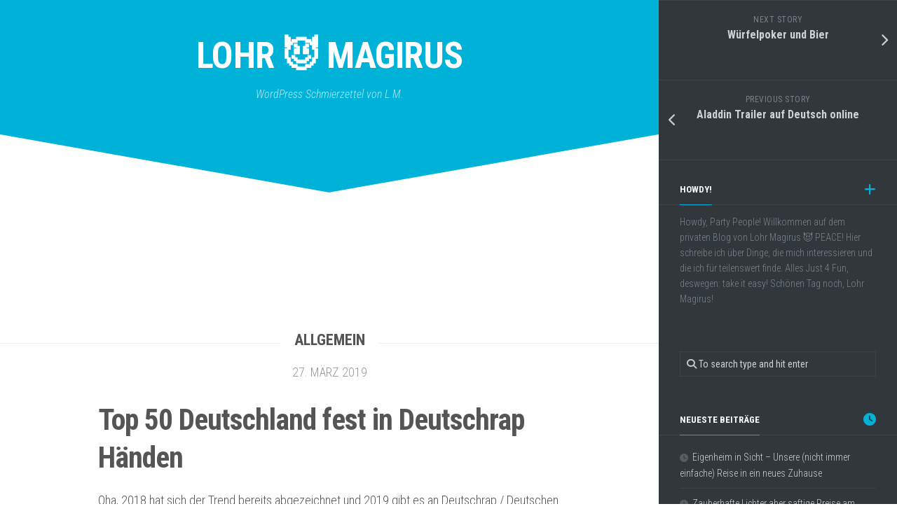

--- FILE ---
content_type: text/html; charset=UTF-8
request_url: https://www.lohr-magirus.at/top-50-deutschrap/
body_size: 9229
content:
<!DOCTYPE html> 
<html class="no-js" dir="ltr" lang="de" prefix="og: https://ogp.me/ns#">

<head>
	<meta charset="UTF-8">
	<meta name="viewport" content="width=device-width, initial-scale=1.0">
	<link rel="profile" href="https://gmpg.org/xfn/11">
		
	<title>Top 50 Deutschland fest in Deutschrap Händen | Lohr 😈 Magirus</title>
	<style>img:is([sizes="auto" i], [sizes^="auto," i]) { contain-intrinsic-size: 3000px 1500px }</style>
	
		<!-- All in One SEO 4.8.1.1 - aioseo.com -->
	<meta name="robots" content="max-snippet:-1, max-image-preview:large, max-video-preview:-1" />
	<meta name="author" content="admin"/>
	<link rel="canonical" href="https://www.lohr-magirus.at/top-50-deutschrap/" />
	<meta name="generator" content="All in One SEO (AIOSEO) 4.8.1.1" />
		<meta property="og:locale" content="de_DE" />
		<meta property="og:site_name" content="Lohr 😈 Magirus | WordPress Schmierzettel von L.M." />
		<meta property="og:type" content="article" />
		<meta property="og:title" content="Top 50 Deutschland fest in Deutschrap Händen | Lohr 😈 Magirus" />
		<meta property="og:url" content="https://www.lohr-magirus.at/top-50-deutschrap/" />
		<meta property="article:published_time" content="2019-03-27T20:38:16+00:00" />
		<meta property="article:modified_time" content="2019-05-28T15:31:11+00:00" />
		<meta name="twitter:card" content="summary" />
		<meta name="twitter:title" content="Top 50 Deutschland fest in Deutschrap Händen | Lohr 😈 Magirus" />
		<script type="application/ld+json" class="aioseo-schema">
			{"@context":"https:\/\/schema.org","@graph":[{"@type":"Article","@id":"https:\/\/www.lohr-magirus.at\/top-50-deutschrap\/#article","name":"Top 50 Deutschland fest in Deutschrap H\u00e4nden | Lohr \ud83d\ude08 Magirus","headline":"Top 50 Deutschland fest in Deutschrap H\u00e4nden","author":{"@id":"https:\/\/www.lohr-magirus.at\/author\/admin\/#author"},"publisher":{"@id":"https:\/\/www.lohr-magirus.at\/#organization"},"image":{"@type":"ImageObject","url":"https:\/\/www.lohr-magirus.at\/wp-content\/uploads\/2019\/05\/vorschau-top-50-germany.jpg","width":520,"height":292},"datePublished":"2019-03-27T21:38:16+01:00","dateModified":"2019-05-28T17:31:11+02:00","inLanguage":"de-DE","mainEntityOfPage":{"@id":"https:\/\/www.lohr-magirus.at\/top-50-deutschrap\/#webpage"},"isPartOf":{"@id":"https:\/\/www.lohr-magirus.at\/top-50-deutschrap\/#webpage"},"articleSection":"Allgemein"},{"@type":"BreadcrumbList","@id":"https:\/\/www.lohr-magirus.at\/top-50-deutschrap\/#breadcrumblist","itemListElement":[{"@type":"ListItem","@id":"https:\/\/www.lohr-magirus.at\/#listItem","position":1,"name":"Zu Hause","item":"https:\/\/www.lohr-magirus.at\/","nextItem":{"@type":"ListItem","@id":"https:\/\/www.lohr-magirus.at\/top-50-deutschrap\/#listItem","name":"Top 50 Deutschland fest in Deutschrap H\u00e4nden"}},{"@type":"ListItem","@id":"https:\/\/www.lohr-magirus.at\/top-50-deutschrap\/#listItem","position":2,"name":"Top 50 Deutschland fest in Deutschrap H\u00e4nden","previousItem":{"@type":"ListItem","@id":"https:\/\/www.lohr-magirus.at\/#listItem","name":"Zu Hause"}}]},{"@type":"Organization","@id":"https:\/\/www.lohr-magirus.at\/#organization","name":"Lohr \ud83d\ude08 Magirus","description":"WordPress Schmierzettel von L.M.","url":"https:\/\/www.lohr-magirus.at\/"},{"@type":"Person","@id":"https:\/\/www.lohr-magirus.at\/author\/admin\/#author","url":"https:\/\/www.lohr-magirus.at\/author\/admin\/","name":"admin","image":{"@type":"ImageObject","@id":"https:\/\/www.lohr-magirus.at\/top-50-deutschrap\/#authorImage","url":"https:\/\/secure.gravatar.com\/avatar\/808f4cc6028ed12db5e51b71d2f56dda?s=96&d=mm&r=g","width":96,"height":96,"caption":"admin"}},{"@type":"WebPage","@id":"https:\/\/www.lohr-magirus.at\/top-50-deutschrap\/#webpage","url":"https:\/\/www.lohr-magirus.at\/top-50-deutschrap\/","name":"Top 50 Deutschland fest in Deutschrap H\u00e4nden | Lohr \ud83d\ude08 Magirus","inLanguage":"de-DE","isPartOf":{"@id":"https:\/\/www.lohr-magirus.at\/#website"},"breadcrumb":{"@id":"https:\/\/www.lohr-magirus.at\/top-50-deutschrap\/#breadcrumblist"},"author":{"@id":"https:\/\/www.lohr-magirus.at\/author\/admin\/#author"},"creator":{"@id":"https:\/\/www.lohr-magirus.at\/author\/admin\/#author"},"image":{"@type":"ImageObject","url":"https:\/\/www.lohr-magirus.at\/wp-content\/uploads\/2019\/05\/vorschau-top-50-germany.jpg","@id":"https:\/\/www.lohr-magirus.at\/top-50-deutschrap\/#mainImage","width":520,"height":292},"primaryImageOfPage":{"@id":"https:\/\/www.lohr-magirus.at\/top-50-deutschrap\/#mainImage"},"datePublished":"2019-03-27T21:38:16+01:00","dateModified":"2019-05-28T17:31:11+02:00"},{"@type":"WebSite","@id":"https:\/\/www.lohr-magirus.at\/#website","url":"https:\/\/www.lohr-magirus.at\/","name":"Lohr \ud83d\udd96 Magirus","description":"WordPress Schmierzettel von L.M.","inLanguage":"de-DE","publisher":{"@id":"https:\/\/www.lohr-magirus.at\/#organization"}}]}
		</script>
		<!-- All in One SEO -->

<script>document.documentElement.className = document.documentElement.className.replace("no-js","js");</script>
<link rel='dns-prefetch' href='//fonts.googleapis.com' />
<link rel="alternate" type="application/rss+xml" title="Lohr 😈 Magirus &raquo; Feed" href="https://www.lohr-magirus.at/feed/" />
<link rel="alternate" type="application/rss+xml" title="Lohr 😈 Magirus &raquo; Kommentar-Feed" href="https://www.lohr-magirus.at/comments/feed/" />
<script type="text/javascript">
/* <![CDATA[ */
window._wpemojiSettings = {"baseUrl":"https:\/\/s.w.org\/images\/core\/emoji\/15.0.3\/72x72\/","ext":".png","svgUrl":"https:\/\/s.w.org\/images\/core\/emoji\/15.0.3\/svg\/","svgExt":".svg","source":{"concatemoji":"https:\/\/www.lohr-magirus.at\/wp-includes\/js\/wp-emoji-release.min.js?ver=6.7.4"}};
/*! This file is auto-generated */
!function(i,n){var o,s,e;function c(e){try{var t={supportTests:e,timestamp:(new Date).valueOf()};sessionStorage.setItem(o,JSON.stringify(t))}catch(e){}}function p(e,t,n){e.clearRect(0,0,e.canvas.width,e.canvas.height),e.fillText(t,0,0);var t=new Uint32Array(e.getImageData(0,0,e.canvas.width,e.canvas.height).data),r=(e.clearRect(0,0,e.canvas.width,e.canvas.height),e.fillText(n,0,0),new Uint32Array(e.getImageData(0,0,e.canvas.width,e.canvas.height).data));return t.every(function(e,t){return e===r[t]})}function u(e,t,n){switch(t){case"flag":return n(e,"\ud83c\udff3\ufe0f\u200d\u26a7\ufe0f","\ud83c\udff3\ufe0f\u200b\u26a7\ufe0f")?!1:!n(e,"\ud83c\uddfa\ud83c\uddf3","\ud83c\uddfa\u200b\ud83c\uddf3")&&!n(e,"\ud83c\udff4\udb40\udc67\udb40\udc62\udb40\udc65\udb40\udc6e\udb40\udc67\udb40\udc7f","\ud83c\udff4\u200b\udb40\udc67\u200b\udb40\udc62\u200b\udb40\udc65\u200b\udb40\udc6e\u200b\udb40\udc67\u200b\udb40\udc7f");case"emoji":return!n(e,"\ud83d\udc26\u200d\u2b1b","\ud83d\udc26\u200b\u2b1b")}return!1}function f(e,t,n){var r="undefined"!=typeof WorkerGlobalScope&&self instanceof WorkerGlobalScope?new OffscreenCanvas(300,150):i.createElement("canvas"),a=r.getContext("2d",{willReadFrequently:!0}),o=(a.textBaseline="top",a.font="600 32px Arial",{});return e.forEach(function(e){o[e]=t(a,e,n)}),o}function t(e){var t=i.createElement("script");t.src=e,t.defer=!0,i.head.appendChild(t)}"undefined"!=typeof Promise&&(o="wpEmojiSettingsSupports",s=["flag","emoji"],n.supports={everything:!0,everythingExceptFlag:!0},e=new Promise(function(e){i.addEventListener("DOMContentLoaded",e,{once:!0})}),new Promise(function(t){var n=function(){try{var e=JSON.parse(sessionStorage.getItem(o));if("object"==typeof e&&"number"==typeof e.timestamp&&(new Date).valueOf()<e.timestamp+604800&&"object"==typeof e.supportTests)return e.supportTests}catch(e){}return null}();if(!n){if("undefined"!=typeof Worker&&"undefined"!=typeof OffscreenCanvas&&"undefined"!=typeof URL&&URL.createObjectURL&&"undefined"!=typeof Blob)try{var e="postMessage("+f.toString()+"("+[JSON.stringify(s),u.toString(),p.toString()].join(",")+"));",r=new Blob([e],{type:"text/javascript"}),a=new Worker(URL.createObjectURL(r),{name:"wpTestEmojiSupports"});return void(a.onmessage=function(e){c(n=e.data),a.terminate(),t(n)})}catch(e){}c(n=f(s,u,p))}t(n)}).then(function(e){for(var t in e)n.supports[t]=e[t],n.supports.everything=n.supports.everything&&n.supports[t],"flag"!==t&&(n.supports.everythingExceptFlag=n.supports.everythingExceptFlag&&n.supports[t]);n.supports.everythingExceptFlag=n.supports.everythingExceptFlag&&!n.supports.flag,n.DOMReady=!1,n.readyCallback=function(){n.DOMReady=!0}}).then(function(){return e}).then(function(){var e;n.supports.everything||(n.readyCallback(),(e=n.source||{}).concatemoji?t(e.concatemoji):e.wpemoji&&e.twemoji&&(t(e.twemoji),t(e.wpemoji)))}))}((window,document),window._wpemojiSettings);
/* ]]> */
</script>
<style id='wp-emoji-styles-inline-css' type='text/css'>

	img.wp-smiley, img.emoji {
		display: inline !important;
		border: none !important;
		box-shadow: none !important;
		height: 1em !important;
		width: 1em !important;
		margin: 0 0.07em !important;
		vertical-align: -0.1em !important;
		background: none !important;
		padding: 0 !important;
	}
</style>
<link rel='stylesheet' id='wp-block-library-css' href='https://www.lohr-magirus.at/wp-includes/css/dist/block-library/style.min.css?ver=6.7.4' type='text/css' media='all' />
<style id='classic-theme-styles-inline-css' type='text/css'>
/*! This file is auto-generated */
.wp-block-button__link{color:#fff;background-color:#32373c;border-radius:9999px;box-shadow:none;text-decoration:none;padding:calc(.667em + 2px) calc(1.333em + 2px);font-size:1.125em}.wp-block-file__button{background:#32373c;color:#fff;text-decoration:none}
</style>
<style id='global-styles-inline-css' type='text/css'>
:root{--wp--preset--aspect-ratio--square: 1;--wp--preset--aspect-ratio--4-3: 4/3;--wp--preset--aspect-ratio--3-4: 3/4;--wp--preset--aspect-ratio--3-2: 3/2;--wp--preset--aspect-ratio--2-3: 2/3;--wp--preset--aspect-ratio--16-9: 16/9;--wp--preset--aspect-ratio--9-16: 9/16;--wp--preset--color--black: #000000;--wp--preset--color--cyan-bluish-gray: #abb8c3;--wp--preset--color--white: #ffffff;--wp--preset--color--pale-pink: #f78da7;--wp--preset--color--vivid-red: #cf2e2e;--wp--preset--color--luminous-vivid-orange: #ff6900;--wp--preset--color--luminous-vivid-amber: #fcb900;--wp--preset--color--light-green-cyan: #7bdcb5;--wp--preset--color--vivid-green-cyan: #00d084;--wp--preset--color--pale-cyan-blue: #8ed1fc;--wp--preset--color--vivid-cyan-blue: #0693e3;--wp--preset--color--vivid-purple: #9b51e0;--wp--preset--gradient--vivid-cyan-blue-to-vivid-purple: linear-gradient(135deg,rgba(6,147,227,1) 0%,rgb(155,81,224) 100%);--wp--preset--gradient--light-green-cyan-to-vivid-green-cyan: linear-gradient(135deg,rgb(122,220,180) 0%,rgb(0,208,130) 100%);--wp--preset--gradient--luminous-vivid-amber-to-luminous-vivid-orange: linear-gradient(135deg,rgba(252,185,0,1) 0%,rgba(255,105,0,1) 100%);--wp--preset--gradient--luminous-vivid-orange-to-vivid-red: linear-gradient(135deg,rgba(255,105,0,1) 0%,rgb(207,46,46) 100%);--wp--preset--gradient--very-light-gray-to-cyan-bluish-gray: linear-gradient(135deg,rgb(238,238,238) 0%,rgb(169,184,195) 100%);--wp--preset--gradient--cool-to-warm-spectrum: linear-gradient(135deg,rgb(74,234,220) 0%,rgb(151,120,209) 20%,rgb(207,42,186) 40%,rgb(238,44,130) 60%,rgb(251,105,98) 80%,rgb(254,248,76) 100%);--wp--preset--gradient--blush-light-purple: linear-gradient(135deg,rgb(255,206,236) 0%,rgb(152,150,240) 100%);--wp--preset--gradient--blush-bordeaux: linear-gradient(135deg,rgb(254,205,165) 0%,rgb(254,45,45) 50%,rgb(107,0,62) 100%);--wp--preset--gradient--luminous-dusk: linear-gradient(135deg,rgb(255,203,112) 0%,rgb(199,81,192) 50%,rgb(65,88,208) 100%);--wp--preset--gradient--pale-ocean: linear-gradient(135deg,rgb(255,245,203) 0%,rgb(182,227,212) 50%,rgb(51,167,181) 100%);--wp--preset--gradient--electric-grass: linear-gradient(135deg,rgb(202,248,128) 0%,rgb(113,206,126) 100%);--wp--preset--gradient--midnight: linear-gradient(135deg,rgb(2,3,129) 0%,rgb(40,116,252) 100%);--wp--preset--font-size--small: 13px;--wp--preset--font-size--medium: 20px;--wp--preset--font-size--large: 36px;--wp--preset--font-size--x-large: 42px;--wp--preset--spacing--20: 0.44rem;--wp--preset--spacing--30: 0.67rem;--wp--preset--spacing--40: 1rem;--wp--preset--spacing--50: 1.5rem;--wp--preset--spacing--60: 2.25rem;--wp--preset--spacing--70: 3.38rem;--wp--preset--spacing--80: 5.06rem;--wp--preset--shadow--natural: 6px 6px 9px rgba(0, 0, 0, 0.2);--wp--preset--shadow--deep: 12px 12px 50px rgba(0, 0, 0, 0.4);--wp--preset--shadow--sharp: 6px 6px 0px rgba(0, 0, 0, 0.2);--wp--preset--shadow--outlined: 6px 6px 0px -3px rgba(255, 255, 255, 1), 6px 6px rgba(0, 0, 0, 1);--wp--preset--shadow--crisp: 6px 6px 0px rgba(0, 0, 0, 1);}:where(.is-layout-flex){gap: 0.5em;}:where(.is-layout-grid){gap: 0.5em;}body .is-layout-flex{display: flex;}.is-layout-flex{flex-wrap: wrap;align-items: center;}.is-layout-flex > :is(*, div){margin: 0;}body .is-layout-grid{display: grid;}.is-layout-grid > :is(*, div){margin: 0;}:where(.wp-block-columns.is-layout-flex){gap: 2em;}:where(.wp-block-columns.is-layout-grid){gap: 2em;}:where(.wp-block-post-template.is-layout-flex){gap: 1.25em;}:where(.wp-block-post-template.is-layout-grid){gap: 1.25em;}.has-black-color{color: var(--wp--preset--color--black) !important;}.has-cyan-bluish-gray-color{color: var(--wp--preset--color--cyan-bluish-gray) !important;}.has-white-color{color: var(--wp--preset--color--white) !important;}.has-pale-pink-color{color: var(--wp--preset--color--pale-pink) !important;}.has-vivid-red-color{color: var(--wp--preset--color--vivid-red) !important;}.has-luminous-vivid-orange-color{color: var(--wp--preset--color--luminous-vivid-orange) !important;}.has-luminous-vivid-amber-color{color: var(--wp--preset--color--luminous-vivid-amber) !important;}.has-light-green-cyan-color{color: var(--wp--preset--color--light-green-cyan) !important;}.has-vivid-green-cyan-color{color: var(--wp--preset--color--vivid-green-cyan) !important;}.has-pale-cyan-blue-color{color: var(--wp--preset--color--pale-cyan-blue) !important;}.has-vivid-cyan-blue-color{color: var(--wp--preset--color--vivid-cyan-blue) !important;}.has-vivid-purple-color{color: var(--wp--preset--color--vivid-purple) !important;}.has-black-background-color{background-color: var(--wp--preset--color--black) !important;}.has-cyan-bluish-gray-background-color{background-color: var(--wp--preset--color--cyan-bluish-gray) !important;}.has-white-background-color{background-color: var(--wp--preset--color--white) !important;}.has-pale-pink-background-color{background-color: var(--wp--preset--color--pale-pink) !important;}.has-vivid-red-background-color{background-color: var(--wp--preset--color--vivid-red) !important;}.has-luminous-vivid-orange-background-color{background-color: var(--wp--preset--color--luminous-vivid-orange) !important;}.has-luminous-vivid-amber-background-color{background-color: var(--wp--preset--color--luminous-vivid-amber) !important;}.has-light-green-cyan-background-color{background-color: var(--wp--preset--color--light-green-cyan) !important;}.has-vivid-green-cyan-background-color{background-color: var(--wp--preset--color--vivid-green-cyan) !important;}.has-pale-cyan-blue-background-color{background-color: var(--wp--preset--color--pale-cyan-blue) !important;}.has-vivid-cyan-blue-background-color{background-color: var(--wp--preset--color--vivid-cyan-blue) !important;}.has-vivid-purple-background-color{background-color: var(--wp--preset--color--vivid-purple) !important;}.has-black-border-color{border-color: var(--wp--preset--color--black) !important;}.has-cyan-bluish-gray-border-color{border-color: var(--wp--preset--color--cyan-bluish-gray) !important;}.has-white-border-color{border-color: var(--wp--preset--color--white) !important;}.has-pale-pink-border-color{border-color: var(--wp--preset--color--pale-pink) !important;}.has-vivid-red-border-color{border-color: var(--wp--preset--color--vivid-red) !important;}.has-luminous-vivid-orange-border-color{border-color: var(--wp--preset--color--luminous-vivid-orange) !important;}.has-luminous-vivid-amber-border-color{border-color: var(--wp--preset--color--luminous-vivid-amber) !important;}.has-light-green-cyan-border-color{border-color: var(--wp--preset--color--light-green-cyan) !important;}.has-vivid-green-cyan-border-color{border-color: var(--wp--preset--color--vivid-green-cyan) !important;}.has-pale-cyan-blue-border-color{border-color: var(--wp--preset--color--pale-cyan-blue) !important;}.has-vivid-cyan-blue-border-color{border-color: var(--wp--preset--color--vivid-cyan-blue) !important;}.has-vivid-purple-border-color{border-color: var(--wp--preset--color--vivid-purple) !important;}.has-vivid-cyan-blue-to-vivid-purple-gradient-background{background: var(--wp--preset--gradient--vivid-cyan-blue-to-vivid-purple) !important;}.has-light-green-cyan-to-vivid-green-cyan-gradient-background{background: var(--wp--preset--gradient--light-green-cyan-to-vivid-green-cyan) !important;}.has-luminous-vivid-amber-to-luminous-vivid-orange-gradient-background{background: var(--wp--preset--gradient--luminous-vivid-amber-to-luminous-vivid-orange) !important;}.has-luminous-vivid-orange-to-vivid-red-gradient-background{background: var(--wp--preset--gradient--luminous-vivid-orange-to-vivid-red) !important;}.has-very-light-gray-to-cyan-bluish-gray-gradient-background{background: var(--wp--preset--gradient--very-light-gray-to-cyan-bluish-gray) !important;}.has-cool-to-warm-spectrum-gradient-background{background: var(--wp--preset--gradient--cool-to-warm-spectrum) !important;}.has-blush-light-purple-gradient-background{background: var(--wp--preset--gradient--blush-light-purple) !important;}.has-blush-bordeaux-gradient-background{background: var(--wp--preset--gradient--blush-bordeaux) !important;}.has-luminous-dusk-gradient-background{background: var(--wp--preset--gradient--luminous-dusk) !important;}.has-pale-ocean-gradient-background{background: var(--wp--preset--gradient--pale-ocean) !important;}.has-electric-grass-gradient-background{background: var(--wp--preset--gradient--electric-grass) !important;}.has-midnight-gradient-background{background: var(--wp--preset--gradient--midnight) !important;}.has-small-font-size{font-size: var(--wp--preset--font-size--small) !important;}.has-medium-font-size{font-size: var(--wp--preset--font-size--medium) !important;}.has-large-font-size{font-size: var(--wp--preset--font-size--large) !important;}.has-x-large-font-size{font-size: var(--wp--preset--font-size--x-large) !important;}
:where(.wp-block-post-template.is-layout-flex){gap: 1.25em;}:where(.wp-block-post-template.is-layout-grid){gap: 1.25em;}
:where(.wp-block-columns.is-layout-flex){gap: 2em;}:where(.wp-block-columns.is-layout-grid){gap: 2em;}
:root :where(.wp-block-pullquote){font-size: 1.5em;line-height: 1.6;}
</style>
<link rel='stylesheet' id='slanted-style-css' href='https://www.lohr-magirus.at/wp-content/themes/slanted/style.css?ver=6.7.4' type='text/css' media='all' />
<style id='slanted-style-inline-css' type='text/css'>
body { font-family: "Roboto Condensed", Arial, sans-serif; }

</style>
<link rel='stylesheet' id='slanted-responsive-css' href='https://www.lohr-magirus.at/wp-content/themes/slanted/responsive.css?ver=6.7.4' type='text/css' media='all' />
<link rel='stylesheet' id='slanted-font-awesome-css' href='https://www.lohr-magirus.at/wp-content/themes/slanted/fonts/all.min.css?ver=6.7.4' type='text/css' media='all' />
<link rel='stylesheet' id='roboto-condensed-css' href='//fonts.googleapis.com/css?family=Roboto+Condensed%3A400%2C300italic%2C300%2C400italic%2C700&#038;subset=latin%2Clatin-ext&#038;ver=6.7.4' type='text/css' media='all' />
<script type="text/javascript" src="https://www.lohr-magirus.at/wp-includes/js/jquery/jquery.min.js?ver=3.7.1" id="jquery-core-js"></script>
<script type="text/javascript" src="https://www.lohr-magirus.at/wp-includes/js/jquery/jquery-migrate.min.js?ver=3.4.1" id="jquery-migrate-js"></script>
<script type="text/javascript" src="https://www.lohr-magirus.at/wp-content/themes/slanted/js/jquery.flexslider.min.js?ver=6.7.4" id="slanted-flexslider-js"></script>
<link rel="https://api.w.org/" href="https://www.lohr-magirus.at/wp-json/" /><link rel="alternate" title="JSON" type="application/json" href="https://www.lohr-magirus.at/wp-json/wp/v2/posts/27" /><link rel="EditURI" type="application/rsd+xml" title="RSD" href="https://www.lohr-magirus.at/xmlrpc.php?rsd" />
<meta name="generator" content="WordPress 6.7.4" />
<link rel='shortlink' href='https://www.lohr-magirus.at/?p=27' />
<link rel="alternate" title="oEmbed (JSON)" type="application/json+oembed" href="https://www.lohr-magirus.at/wp-json/oembed/1.0/embed?url=https%3A%2F%2Fwww.lohr-magirus.at%2Ftop-50-deutschrap%2F" />
<link rel="alternate" title="oEmbed (XML)" type="text/xml+oembed" href="https://www.lohr-magirus.at/wp-json/oembed/1.0/embed?url=https%3A%2F%2Fwww.lohr-magirus.at%2Ftop-50-deutschrap%2F&#038;format=xml" />
<style id="kirki-inline-styles"></style></head>

<body class="post-template-default single single-post postid-27 single-format-standard col-2cl full-width">


<a class="skip-link screen-reader-text" href="#page">Skip to content</a>

<div id="wrapper">
	<div id="wrapper-inner">
	<header id="header" class="group">
	
		<div class="slant-left"></div>
		<div class="slant-right"></div>
		
		<div class="container group">
			<div class="group pad">
				
									<p class="site-title"><a href="https://www.lohr-magirus.at/" rel="home">Lohr 😈 Magirus</a></p>
											<p class="site-description">WordPress Schmierzettel von L.M.</p>
												
				
				<div class="clear"></div>
				
								
								
								
			</div><!--/.pad-->
		</div><!--/.container-->
		
	</header><!--/#header-->
	
	<div id="subheader">	
		<div class="container">
												</div>
	</div><!--/#subheader-->
	
	<div class="page-title group">
	<div class="container">

			<h2><a href="https://www.lohr-magirus.at/category/allgemein/" rel="category tag">Allgemein</a></h2>
		
		</div>
</div><!--/.page-title-->		
	<div id="page">
		<div class="container group">
<div class="content">
	
	<div class="post-time">27. März 2019</div>
	<div class="pad group">
		
					<article class="post-27 post type-post status-publish format-standard has-post-thumbnail hentry category-allgemein">	
				
				<h1 class="post-title">Top 50 Deutschland fest in Deutschrap Händen</h1>
				
								
				<div class="entry">	
					<p>Oha, 2018 hat sich der Trend bereits abgezeichnet und 2019 gibt es an Deutschrap / Deutschen Hip Hop keinen Weg mehr vorbei. Und yepp, hier der Screenshot beweist es, die Top 15 bzw auch weiter sind fest in Deutschrap Hand.</p>
<p>Den Ton gibt weiterhin Capital Bra an, diese Woche mit dem Modern Talking Cover „Cherry Lady“. Abartige 1,2 Millionen Streams auf Spotify, das ist 50% mehr als Eno mit Blackberry Sky!</p>
<p>Wow! Also aktuell gibt es wirklich keinen Weg an Capi, Eno, Samra, Ufo361, KC Rebell, Mero, Juju, Nimo und auch Shindy, der leider wegen des Intermezzos mit Shirin David seinen Song „Affalterbach“ runternehmen musste. Aber seit heute ist der Song wieder online, mal sehen Shindy noch eine Aufholjagd starten kann.</p>
<div class="video-container"><iframe title="Shindy feat. Shirin David - Affalterbach (prod. by OZ, Nico Chiara &amp; Shindy)" width="660" height="371" src="https://www.youtube.com/embed/XINBvGAaowI?feature=oembed" frameborder="0" allow="accelerometer; autoplay; clipboard-write; encrypted-media; gyroscope; picture-in-picture; web-share" referrerpolicy="strict-origin-when-cross-origin" allowfullscreen></iframe></div>
<p>Ich hoffe auch, dass Fler mit seinem neusten Studio Album „Colucci“ die Charts rocken wird. Wenn ihr euch sein Snippet gebt, werdet ihr sehen, dass das abartig gut ist. Und der gute Flizzy Flizzmeister Fler verdient es, endlich mal mehr Erfolg zu haben. Also streamt sein neustes Album, was geht. Drip, Drip! 😀</p>
<p>https://www.youtube.com/watch?v=YZRQ6ezR-gI</p>
<p>29 März ist Fler am Start! Am Freitag! Also helft ihm, dass das Album hochgeht und auch 1-2 Singles ihren Platz in den Top 50 von Spotify Deutschland finden!</p>
										<div class="clear"></div>				
				</div><!--/.entry-->
				
			</article><!--/.post-->				
				
		<div class="clear"></div>
		
				
				
		<div class="clear"></div>
		
				
							
		

<h4 class="heading">
	<i class="fas fa-hand-point-right"></i>You may also like...</h4>

<ul class="related-posts group">
	
		<li class="related post-hover">
		<article class="post-30 post type-post status-publish format-standard has-post-thumbnail hentry category-freizeit">

			<div class="post-thumbnail">
				<a href="https://www.lohr-magirus.at/wuerfelpoker-und-bier/">
											<img width="520" height="292" src="https://www.lohr-magirus.at/wp-content/uploads/2019/05/vorschau-wuerfelpoker.jpg" class="attachment-slanted-medium size-slanted-medium wp-post-image" alt="" decoding="async" loading="lazy" srcset="https://www.lohr-magirus.at/wp-content/uploads/2019/05/vorschau-wuerfelpoker.jpg 520w, https://www.lohr-magirus.at/wp-content/uploads/2019/05/vorschau-wuerfelpoker-300x168.jpg 300w" sizes="auto, (max-width: 520px) 100vw, 520px" />																								</a>
			</div><!--/.post-thumbnail-->
			
			<div class="related-inner">
				
				<h4 class="post-title">
					<a href="https://www.lohr-magirus.at/wuerfelpoker-und-bier/" rel="bookmark">Würfelpoker und Bier</a>
				</h4><!--/.post-title-->

			
			</div><!--/.related-inner-->

		</article>
	</li><!--/.related-->
		<li class="related post-hover">
		<article class="post-65 post type-post status-publish format-standard has-post-thumbnail hentry category-allgemein">

			<div class="post-thumbnail">
				<a href="https://www.lohr-magirus.at/tektonische-verschiebungen/">
											<img width="520" height="292" src="https://www.lohr-magirus.at/wp-content/uploads/2021/05/vorschau-welt-verschiebungen.jpg" class="attachment-slanted-medium size-slanted-medium wp-post-image" alt="" decoding="async" loading="lazy" srcset="https://www.lohr-magirus.at/wp-content/uploads/2021/05/vorschau-welt-verschiebungen.jpg 520w, https://www.lohr-magirus.at/wp-content/uploads/2021/05/vorschau-welt-verschiebungen-300x168.jpg 300w" sizes="auto, (max-width: 520px) 100vw, 520px" />																								</a>
			</div><!--/.post-thumbnail-->
			
			<div class="related-inner">
				
				<h4 class="post-title">
					<a href="https://www.lohr-magirus.at/tektonische-verschiebungen/" rel="bookmark">Tektonische Verschiebungen der letzten 1 Milliarde Jahre</a>
				</h4><!--/.post-title-->

			
			</div><!--/.related-inner-->

		</article>
	</li><!--/.related-->
		<li class="related post-hover">
		<article class="post-101 post type-post status-publish format-standard has-post-thumbnail hentry category-allgemein category-freizeit">

			<div class="post-thumbnail">
				<a href="https://www.lohr-magirus.at/knoechelfreie-jeans/">
											<img width="520" height="292" src="https://www.lohr-magirus.at/wp-content/uploads/2024/11/vorschau-jeans-lustig.jpg" class="attachment-slanted-medium size-slanted-medium wp-post-image" alt="" decoding="async" loading="lazy" srcset="https://www.lohr-magirus.at/wp-content/uploads/2024/11/vorschau-jeans-lustig.jpg 520w, https://www.lohr-magirus.at/wp-content/uploads/2024/11/vorschau-jeans-lustig-300x168.jpg 300w" sizes="auto, (max-width: 520px) 100vw, 520px" />																								</a>
			</div><!--/.post-thumbnail-->
			
			<div class="related-inner">
				
				<h4 class="post-title">
					<a href="https://www.lohr-magirus.at/knoechelfreie-jeans/" rel="bookmark">LOL &#8211; Levi&#8217;s, Lügen und knöchelfreie Jeans</a>
				</h4><!--/.post-title-->

			
			</div><!--/.related-inner-->

		</article>
	</li><!--/.related-->
		
</ul><!--/.post-related-->

					
				
	</div><!--/.pad-->
</div><!--/.content-->


	<div class="sidebar s1 dark">
		
		<a class="sidebar-toggle" title="Expand Sidebar"><i class="fa icon-sidebar-toggle"></i></a>
		
		<div class="sidebar-content">
			
				<ul class="post-nav group">
		<li class="next"><a href="https://www.lohr-magirus.at/wuerfelpoker-und-bier/" rel="next"><i class="fas fa-chevron-right"></i><strong>Next story</strong> <span>Würfelpoker und Bier</span></a></li>
		<li class="previous"><a href="https://www.lohr-magirus.at/aladdin-trailer-deutsch/" rel="prev"><i class="fas fa-chevron-left"></i><strong>Previous story</strong> <span>Aladdin Trailer auf Deutsch online</span></a></li>
	</ul>
			
						
			<div id="text-2" class="widget widget_text"><h3 class="group"><span>Howdy!</span></h3>			<div class="textwidget"><p>Howdy, Party People! Willkommen auf dem privaten Blog von Lohr Magirus 😈 PEACE! Hier schreibe ich über Dinge, die mich interessieren und die ich für teilenswert finde. Alles Just 4 Fun, deswegen: take it easy! Schönen Tag noch, Lohr Magirus!</p>
</div>
		</div><div id="search-2" class="widget widget_search"><form method="get" class="searchform themeform" action="https://www.lohr-magirus.at/">
	<div>
		<input type="text" class="search" name="s" onblur="if(this.value=='')this.value='To search type and hit enter';" onfocus="if(this.value=='To search type and hit enter')this.value='';" value="To search type and hit enter" />
	</div>
</form></div>
		<div id="recent-posts-2" class="widget widget_recent_entries">
		<h3 class="group"><span>Neueste Beiträge</span></h3>
		<ul>
											<li>
					<a href="https://www.lohr-magirus.at/eigenheim-in-sicht/">Eigenheim in Sicht &#8211; Unsere (nicht immer einfache) Reise in ein neues Zuhause</a>
									</li>
											<li>
					<a href="https://www.lohr-magirus.at/schoenbrunner-weihnachtsmarkt/">Zauberhafte Lichter aber saftige Preise am Schönbrunner Weihnachtsmarkt</a>
									</li>
											<li>
					<a href="https://www.lohr-magirus.at/knoechelfreie-jeans/">LOL &#8211; Levi&#8217;s, Lügen und knöchelfreie Jeans</a>
									</li>
											<li>
					<a href="https://www.lohr-magirus.at/tom-hanks-podcast/">Was Tom Hanks über Glück, Loslassen und den dritten Raum denkt</a>
									</li>
											<li>
					<a href="https://www.lohr-magirus.at/ferrari-glueck-hedonismus/">Ferrari oder Glück? Die gefährlichen Fallen des modernen Hedonismus!</a>
									</li>
											<li>
					<a href="https://www.lohr-magirus.at/kostenlos-ncis-streamen/">Kostenlos alle Staffeln von NCIS streamen!</a>
									</li>
											<li>
					<a href="https://www.lohr-magirus.at/stimme-von-mr-krabs/">Hast du gewusst, dass Highlander-Bösewicht die Stimme von Mr. Krabs ist?</a>
									</li>
											<li>
					<a href="https://www.lohr-magirus.at/verbotene-gitarrenriffs/">Verbotene Gitarrenriffs: Diese Songs bringen Verkäufer zur Verzweiflung!</a>
									</li>
											<li>
					<a href="https://www.lohr-magirus.at/chris-pratt-krieg-zukunft/">Chris Pratt zieht in den Krieg in der Zukunft</a>
									</li>
											<li>
					<a href="https://www.lohr-magirus.at/fashion-kniffe-fuer-maenner/">Kosta Williams gibt uns Männern paar Fashion Kniffe</a>
									</li>
											<li>
					<a href="https://www.lohr-magirus.at/woooooooochenende-yassss/">Woooooooochenende! Yassss!</a>
									</li>
											<li>
					<a href="https://www.lohr-magirus.at/tom-brady-laseraugen-twitter/">Tom Brady mit Laseraugen auf Twitter?</a>
									</li>
											<li>
					<a href="https://www.lohr-magirus.at/der-lachende-spanier-ist-tot/">Der &#8222;lachende Spanier&#8220; ist tot!</a>
									</li>
											<li>
					<a href="https://www.lohr-magirus.at/tektonische-verschiebungen/">Tektonische Verschiebungen der letzten 1 Milliarde Jahre</a>
									</li>
											<li>
					<a href="https://www.lohr-magirus.at/donald-trump-praesident-doku/">Warum Donald Trump als Präsident nicht abdanken will?</a>
									</li>
					</ul>

		</div><div id="archives-2" class="widget widget_archive"><h3 class="group"><span>Archiv</span></h3>
			<ul>
					<li><a href='https://www.lohr-magirus.at/2024/12/'>Dezember 2024</a></li>
	<li><a href='https://www.lohr-magirus.at/2024/11/'>November 2024</a></li>
	<li><a href='https://www.lohr-magirus.at/2024/10/'>Oktober 2024</a></li>
	<li><a href='https://www.lohr-magirus.at/2024/09/'>September 2024</a></li>
	<li><a href='https://www.lohr-magirus.at/2024/07/'>Juli 2024</a></li>
	<li><a href='https://www.lohr-magirus.at/2024/05/'>Mai 2024</a></li>
	<li><a href='https://www.lohr-magirus.at/2024/04/'>April 2024</a></li>
	<li><a href='https://www.lohr-magirus.at/2021/05/'>Mai 2021</a></li>
	<li><a href='https://www.lohr-magirus.at/2021/04/'>April 2021</a></li>
	<li><a href='https://www.lohr-magirus.at/2021/02/'>Februar 2021</a></li>
	<li><a href='https://www.lohr-magirus.at/2020/11/'>November 2020</a></li>
	<li><a href='https://www.lohr-magirus.at/2020/09/'>September 2020</a></li>
	<li><a href='https://www.lohr-magirus.at/2020/06/'>Juni 2020</a></li>
	<li><a href='https://www.lohr-magirus.at/2020/05/'>Mai 2020</a></li>
	<li><a href='https://www.lohr-magirus.at/2020/04/'>April 2020</a></li>
	<li><a href='https://www.lohr-magirus.at/2019/05/'>Mai 2019</a></li>
	<li><a href='https://www.lohr-magirus.at/2019/04/'>April 2019</a></li>
	<li><a href='https://www.lohr-magirus.at/2019/03/'>März 2019</a></li>
	<li><a href='https://www.lohr-magirus.at/2019/02/'>Februar 2019</a></li>
	<li><a href='https://www.lohr-magirus.at/2019/01/'>Januar 2019</a></li>
	<li><a href='https://www.lohr-magirus.at/2018/12/'>Dezember 2018</a></li>
	<li><a href='https://www.lohr-magirus.at/2018/11/'>November 2018</a></li>
			</ul>

			</div><div id="categories-2" class="widget widget_categories"><h3 class="group"><span>Kategorien</span></h3>
			<ul>
					<li class="cat-item cat-item-1"><a href="https://www.lohr-magirus.at/category/allgemein/">Allgemein</a>
</li>
	<li class="cat-item cat-item-3"><a href="https://www.lohr-magirus.at/category/filme-und-serien/">Filme und Serien</a>
</li>
	<li class="cat-item cat-item-5"><a href="https://www.lohr-magirus.at/category/freizeit/">Freizeit</a>
</li>
	<li class="cat-item cat-item-4"><a href="https://www.lohr-magirus.at/category/sport/">Sport</a>
</li>
	<li class="cat-item cat-item-2"><a href="https://www.lohr-magirus.at/category/videospiele/">Videospiele</a>
</li>
			</ul>

			</div>			
		</div><!--/.sidebar-content-->
		
	</div><!--/.sidebar-->
	

		</div><!--/.container-->
	</div><!--/#page-->
	
	<footer id="footer" >
		
					
				
		<div id="footer-bottom">
			<div class="container">
				<a id="back-to-top" href="#"><i class="fas fa-angle-up"></i></a>		
				<div class="pad group">
					
					<div class="grid one-half">
						
												
						<div id="copyright">
															<p>Lohr 😈 Magirus &copy; 2026. All Rights Reserved.</p>
													</div><!--/#copyright-->
						
												<div id="credit">
							<p>Powered by <a href="http://wordpress.org" rel="nofollow">WordPress</a>. Theme by <a href="http://alx.media" rel="nofollow">Alx</a>.</p>
						</div><!--/#credit-->
												
					</div>
					
					<div class="grid one-half last">	
																								</div>
				
				</div><!--/.pad-->
			</div>
		</div><!--/.container-->
		
	</footer><!--/#footer-->
	
	</div>
</div><!--/#wrapper-->

<script type="text/javascript" src="https://www.lohr-magirus.at/wp-content/themes/slanted/js/jquery.fitvids.js?ver=6.7.4" id="slanted-fitvids-js"></script>
<script type="text/javascript" src="https://www.lohr-magirus.at/wp-content/themes/slanted/js/scripts.js?ver=6.7.4" id="slanted-scripts-js"></script>
<script type="text/javascript" src="https://www.lohr-magirus.at/wp-content/themes/slanted/js/nav.js?ver=1715884330" id="slanted-nav-script-js"></script>
	<script>
	/(trident|msie)/i.test(navigator.userAgent)&&document.getElementById&&window.addEventListener&&window.addEventListener("hashchange",function(){var t,e=location.hash.substring(1);/^[A-z0-9_-]+$/.test(e)&&(t=document.getElementById(e))&&(/^(?:a|select|input|button|textarea)$/i.test(t.tagName)||(t.tabIndex=-1),t.focus())},!1);
	</script>
	</body>
</html>